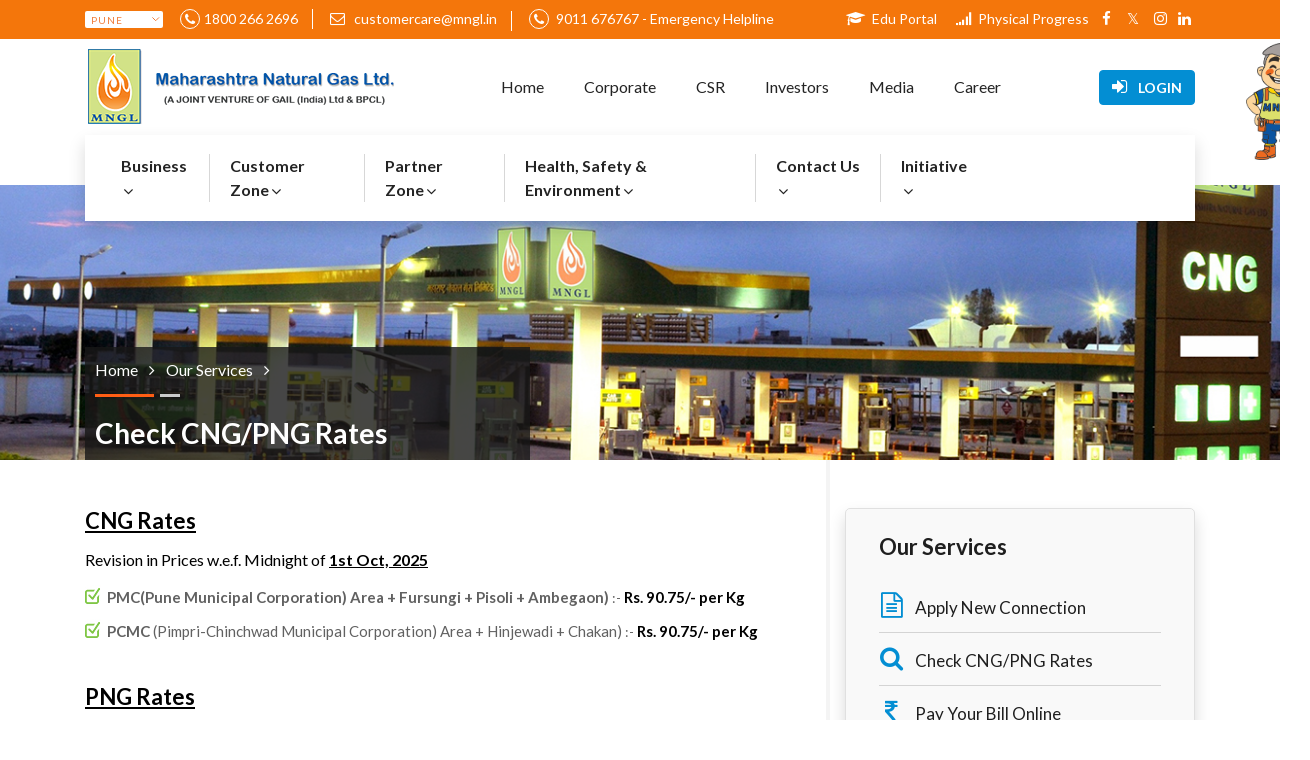

--- FILE ---
content_type: text/html; charset=UTF-8
request_url: https://mngl.in/our-services/check-rates
body_size: 6412
content:
<!-- Main Container  -->


<!DOCTYPE html>
<html lang="en">

	<head>
		<meta charset="utf-8">
		<title>Welcome to Maharashtra Natural Gas Ltd!</title>

		<meta name="viewport" content="width=device-width, initial-scale=1.0, maximum-scale=1.0, user-scalable=no">
		
		<link rel="shortcut icon" type="image/x-icon" href="/assets/frontend/images/favicon.png">
		<link href="/assets/frontend/css/font-awesome.css" rel="stylesheet">
		<link rel="stylesheet" type="text/css" href="/assets/frontend/css/bootstrap.min.css"> 
		<link rel="stylesheet" type="text/css" href="/assets/frontend/css/jquery-ui.min.css">  
		<link rel="stylesheet" href="/assets/frontend/css/owl.carousel.min.css">
		<link rel="stylesheet" href="/assets/frontend/css/owl.theme.default.min.css"> 
		<link rel="stylesheet" type="text/css" href="/assets/frontend/css/style.css">
		<link rel="stylesheet" type="text/css" href="/assets/frontend/css/responsive.css">

		

		<style>
			.control-label{
				color:red;
			}
		</style>
	</head>

	<body>
		<div class="wrapper">     
			<header>
	<div class="tophead bg-theme py-2">
		<div class="container">
			<div class="row">
				<div class="col-md-8 pr-3 pr-sm-0 m-0">
					<ul>
						<li>
							<select name="location" class="lansel">
								<option >Nanded</option><option >Nashik</option><option >Nizamabad</option><option selected>Pune</option><option >Ramanagara</option><option >Sindhudurg</option><option >Valsad</option><option >ALL</option>
							</select>
						</li>
						<li><i class="fa fa-phone mr-1" aria-hidden="true"></i><a href="tel:1800 266 2696">1800 266 2696</a></li>
						<li><a href="mailto:customercare@mngl.in"><i class="fa fa-envelope-o mr-1"></i>customercare@mngl.in</a></li>
						<li><i class="fa fa-phone mr-1"></i><a href="tel:9011 676767"> 9011 676767 - Emergency Helpline </a></li>
					</ul>
				</div>
				<div class="col-md-4 pl-0 m-0">
					 <ul class="tophead-right"> 
						<li>
							<a href="/education-portal" class="mr-3" title="Educational Portal"><i class="fa fa-graduation-cap mr-1" aria-hidden="true"></i> Edu Portal</a>
							<a href="/physical-progress"><i class="fa fa-signal mr-1" aria-hidden="true"></i> Physical Progress</a>
						 </li>
						<li><a href="https://www.facebook.com/mngltd" target="_blank"><i class="fa fa-facebook mr-1" aria-hidden="true"></i></a></li>
						<li><a href="https://twitter.com/mngl_in" target="_blank"><i class="fa fa-twitter mr-1" aria-hidden="true"></i></a></li>
						<li><a href="https://www.instagram.com/mngl.in/" target="_blank"><i class="fa fa-instagram" aria-hidden="true"></i></a></li>
                                                 <li><a href="https://www.linkedin.com/company/mnglltd/" target="_blank"><i class="fa fa-linkedin" aria-hidden="true"></i></a></li>
					</ul>
                                         <!-- added by isbcorp -->
                                           <span style="position:absolute;right:-100px;top:35px;"><img src="/assets/frontend/images/mascot_small.png"></span>
                                         <!--// added by isbcorp-->
				</div>
			</div>
		</div>
	</div>	
	
	<div class="top-menu">
		<div class="container">
			<div class="row align-items-center">
				<div class="col-sm-4 col-8">
					<a href="/">
					<img src="/assets/frontend/images/logo.png"  />
				</a>
				</div>

				<div class="col-sm-6 col-6 d-none d-sm-block">
					<nav class="navbar navbar-expand-lg"> 
						<button class="navbar-toggler" type="button" data-toggle="collapse" data-target="#navbarCollapse" aria-controls="navbarCollapse" aria-expanded="false" aria-label="Toggle navigation">
							<span class="navbar-toggler-icon"></span>
						</button>
						  <div class="collapse navbar-collapse" id="navbarCollapse">
							<ul class="navbar-nav">
								<li class="nav-item "> <a class="nav-link" href="/">Home</a> </li><li class="nav-item dropdown">
						<a class="nav-link dropdown-toggle" href="https://mngl.in/" data-toggle="dropdown">Corporate</a><ul class="dropdown-menu fade-up"><li><a class="dropdown-item" href="https://mngl.in/about-mngl">About MNGL</a></li><li><a class="dropdown-item" href="https://mngl.in/business-objectives">Business Objectives</a></li><li><a class="dropdown-item" href="https://mngl.in/board-of-directors">Board of Directors</a></li><li><a class="dropdown-item" href="https://mngl.in/awards">Awards</a></li><li><a class="dropdown-item" href="https://mngl.in/future-outlook">Future Outlook</a></li></ul>
								</li><li class="nav-item dropdown">
						<a class="nav-link dropdown-toggle" href="https://mngl.in/#" data-toggle="dropdown">CSR</a><ul class="dropdown-menu fade-up"><li><a class="dropdown-item" href="https://mngl.in/csr-policy">CSR Policy</a></li><li><a class="dropdown-item" href="https://mngl.in/csr-projects">CSR Projects</a></li><li><a class="dropdown-item" href="https://mngl.in/csr-committee">CSR Comittee</a></li><li><a class="dropdown-item" href="https://mngl.in/csr-activities">CSR Activities</a></li></ul>
								</li><li class="nav-item dropdown">
						<a class="nav-link dropdown-toggle" href="https://mngl.in/#" data-toggle="dropdown">Investors</a><ul class="dropdown-menu fade-up"><li><a class="dropdown-item" href="https://mngl.in/investors/annual-reports">Annual Reports</a></li><li><a class="dropdown-item" href="https://mngl.in/investors/investor-policies">Policies</a></li><li><a class="dropdown-item" href="https://mngl.in/investors/egm">EGM Notice</a></li></ul>
								</li><li class="nav-item dropdown">
						<a class="nav-link dropdown-toggle" href="https://mngl.in/#" data-toggle="dropdown">Media</a><ul class="dropdown-menu fade-up"><li><a class="dropdown-item" href="https://mngl.in/news">News</a></li><li><a class="dropdown-item" href="https://mngl.in/gallery">Gallery</a></li></ul>
								</li><li class="nav-item dropdown">
						<a class="nav-link dropdown-toggle" href="https://mngl.in/current-opportunities" data-toggle="dropdown">Career</a><ul class="dropdown-menu fade-up"><li><a class="dropdown-item" href="https://mngl.in/current-opportunities">Current Opportunities</a></li></ul>
								</li>
								
							</ul>

						</div>
					</nav>
				</div>
				
				<div class="col-md-2 text-right col-4">
					
					 
						<a class="btn btn-primary loginmob-btn text-uppercase f-14 fw-bold" href="/login">
							<i class="fa fa-sign-in mr-2 f-18"></i> Login
						</a>
					 
				</div>

			</div> 
		 
		 	<div class="row d-none d-sm-block">
				<div class="col-md-12 positionnone">
					<div class="bg-pr-menu shadow">
						<div class="row align-items-center">
							<div class="col-sm-10 col-10 positionnone">
								<nav class="navbar navbar-expand-lg">											   
									  <button class="navbar-toggler" type="button" data-toggle="collapse" data-target="#main_nav" aria-controls="navbarCollapse" aria-expanded="false" aria-label="Toggle navigation">
										<span class="navbar-toggler-icon"></span>
									  </button>
									  <div class="collapse navbar-collapse" id="main_nav">
										<ul class="navbar-nav">

											<li class="nav-item dropdown">
						<a class="nav-link dropdown-toggle fw-bold" href="#" data-toggle="dropdown">Business<i class="fa fa-angle-down"></i> </a><div class="dropdown-menu fade-up droparrw1"><div class="container"><div class="megu-justify-content megamnewmwnu"><div class=""><ul class="submenu2"><li><small>Domestic PNG</small><ul><li><a href="https://mngl.in/domestic-png/overview"><small>Overview</small></a></li><li><a href="https://mngl.in/domestic-png/png-network"><small>PNG Network</small></a></li><li><a href="https://mngl.in/domestic-png/png-rate-card"><small>PNG Rate Card</small></a></li><li><a href="https://mngl.in/domestic-png/faq"><small>FAQ</small></a></li><li><a href="https://mngl.in/domestic-png/connection-request"><small>Domestic Connection Request</small></a></li><li><a href="https://mngl.in/domestic-png/technical-guidelines"><small>Technical Guidelines for PNG Installation</small></a></li><li><a href="https://mngl.in/./assets/frontend/pdf/charge_area_status.pdf"><small>Charged Area Status</small></a></li></ul></li></ul></div><div class=""><ul class="submenu2"><li><small>Commercial PNG</small><ul><li><a href="https://mngl.in/commercial-png/overview"><small>Overview</small></a></li><li><a href="https://mngl.in/commercial-png/apply"><small>Apply for Commercial Use</small></a></li><li><a href="https://mngl.in/commercial-png/procedure"><small>Procedure</small></a></li><li><a href="https://mngl.in/commercial-png/areas"><small>Area of Industrial and Commercial Connections</small></a></li></ul></li></ul></div><div class=""><ul class="submenu2"><li><small>CNG</small><ul><li><a href="https://mngl.in/cng/overview"><small>Overview</small></a></li><li><a href="https://mngl.in/cng/rate-card"><small>CNG Rate Card</small></a></li><li><a href="https://mngl.in/cng/saving-calculator"><small>Saving Calculator</small></a></li><li><a href="https://mngl.in/cng/cylinders-filling-stations"><small>CNG Filling Stations</small></a></li><li><a href="https://mngl.in/cng/car-models"><small>CNG Car Models</small></a></li><li><a href="https://mngl.in/cng/faq"><small>FAQ</small></a></li><li><a href="https://mngl.in/cng/cylinders-testing-stations"><small>Cylinders Testing Station</small></a></li></ul></li></ul></div><div class=""><ul class="submenu2"><li><small>Industrial PNG</small><ul><li><a href="https://mngl.in/industrial-png/overview"><small>Overview</small></a></li><li><a href="https://mngl.in/industrial-png/documents-required"><small>Documents Required</small></a></li><li><a href="https://mngl.in/industrial-png/clientele"><small>Clientele</small></a></li></ul></li></ul></div></div></div></div>
								</li><li class="nav-item dropdown">
						<a class="nav-link dropdown-toggle fw-bold" href="#" data-toggle="dropdown">Customer Zone<i class="fa fa-angle-down"></i> </a><div class="dropdown-menu fade-up droparrw2"><div class="container"><div class="row megamnewmwnu"><div class="col-md-3"><h5 class="mehamain-head pb-2 f-18 mb-3">
										<strong>Customer Zone</strong></h5><ul class="submenu2"><li><a href="https://mngl.in/user"><small>Customer Dashboard</small></a></li><li><small>How to Pay Your Bill</small><ul><li><a href="https://mngl.in/customer-zone/across-counter"><small>Across The Counter</small></a></li><li><a href="https://mngl.in/customer-zone/online-payment"><small>Online Payment</small></a></li><li><a href="https://mngl.in/customer-zone/payment-commercial"><small>Payment - Walk-in Centre</small></a></li></ul></li><li><a href="https://mngl.in/customer-zone/billing-query"><small>Billing Queries</small></a></li><li><a href="https://mngl.in/login/register"><small>Register yourself with MNGL</small></a></li><li><a href="https://mngl.in/update-details"><small>Customer Awareness</small></a></li><li><a href="https://mngl.in/customer-zone/our-clientele"><small>Our Clients Speak</small></a></li></ul></div><div class="col-md-6"><h5 class="mehamain-head pb-2 f-18 mb-3">
										<strong>Customer Care</strong></h5><ul class="submenu2"><li><a href="https://mngl.in/customer-care/overview"><small>Overview</small></a></li><li><small>PNG</small><ul><li><a href="https://mngl.in/customer-care/png/guidelines-for-gas-geyser-installation"><small>Guidelines for Gas Geyser Installation</small></a></li><li><a href="https://mngl.in/customer-care/png/name-transfer-application"><small>Apply for Name Transfer</small></a></li><li><a href="https://mngl.in/customer-care/png/name-transfer-application-status"><small>Name Transfer Request Status</small></a></li><li><a href="https://mngl.in/uploads/pdf/Terms & Conditions.pdf"><small>Terms & conditions of PNG Domestic connection</small></a></li></ul></li><li><small>Policies & Procedures</small><ul><li><a href="https://mngl.in/customer-care/policies-&-procedures/name-transfer-policy"><small>Name Transfer Policy</small></a></li><li><a href="https://mngl.in/customer-care/policies-&-procedures/temporary-discontinuation"><small>Temporary Discontinuation Process</small></a></li><li><a href="https://mngl.in/customer-care/policies-&-procedures/permanent-disconnection"><small>Permanent Disconnection Process</small></a></li><li><a href="https://mngl.in/customer-care/policies-&-procedures/redeveloped-building"><small>Redeveloped Building Gas Connection</small></a></li><li><a href="https://mngl.in/customer-care/policies-&-procedures/service-charges"><small>Service Charges</small></a></li><li><a href="https://mngl.in/customer-care/policies-&-procedures/important-policies"><small>Important Policies</small></a></li></ul></li></ul></div><div class="col-md-3"><h5 class="mehamain-head pb-2 f-18 mb-3">
										<strong>Customer Awareness</strong></h5><ul class="submenu2"><li><a href="https://mngl.in/customer-awareness/faq"><small>FAQS</small></a></li><li><a href="https://mngl.in/customer-awareness/Authoriza_Letters"><small>Authorization Letters</small></a></li><li><a href="https://mngl.in/customer-awareness/Hist_Prices"><small>Historical Prices-CNG(Transport) and PNG(Domestic)</small></a></li></ul></div></div></div></div>
								</li><li class="nav-item dropdown">
						<a class="nav-link dropdown-toggle fw-bold" href="#" data-toggle="dropdown">Partner Zone<i class="fa fa-angle-down"></i> </a><div class="dropdown-menu fade-up droparrw3"><div class="container"><div class="megu-justify-content megamnewmwnu"><div class=""><ul class="submenu2"><li><small>Vendors</small><ul><li><a href="https://mngl.in/vendor/instructions-to-bridders"><small>Instruction to Bidders</small></a></li><li><a href="https://mngl.in/active-tenders"><small>Active Tenders</small></a></li><li><a href="https://mngl.in/vendor/nit-eoi"><small>NIT / EOI</small></a></li><li><a href="https://mngl.in/cng-land-lease-and-dealership"><small>CNG Land Lease & Dealership</small></a></li></ul></li></ul></div></div></div></div>
								</li><li class="nav-item dropdown">
						<a class="nav-link dropdown-toggle fw-bold" href="#" data-toggle="dropdown">Health, Safety & Environment<i class="fa fa-angle-down"></i> </a><div class="dropdown-menu fade-up droparrw4"><div class="container"><div class="megu-justify-content megamnewmwnu"><div class=""><ul class="submenu2"><li><a href="https://mngl.in/health-safety-&-environment/hse-policy"><small>MNGL HSE Policy</small></a></li></ul></div><div class=""><ul class="submenu2"><li><small>Safety Health and Environment</small><ul><li><a href="https://mngl.in/health-safety-&-environment/safety-and-technique-competency-stc"><small>Safety and Technique Competency(STC)</small></a></li><li><a href="https://mngl.in/health-safety-&-environment/data-sheet"><small>Natural Gas Safety Material Safety Data Sheet</small></a></li></ul></li></ul></div><div class=""><ul class="submenu2"><li><small>If You Smell Gas</small><ul><li><a href="https://mngl.in/health-safety-&-environment/how-to-detect-gas-leak"><small>How to Detect Gas Leak</small></a></li><li><a href="https://mngl.in/health-safety-&-environment/emergency-response"><small>Emergency Response</small></a></li><li><a href="https://mngl.in/health-safety-&-environment/integrated-management-system"><small>Integrated Management System</small></a></li><li><a href="https://mngl.in/health-safety-&-environment/in-built-3-tier-system"><small>In Built 3 tier System</small></a></li><li><a href="https://mngl.in/health-safety-&-environment/safety-alert-safety-jingles"><small>Safety Alerts & Safety Jingles</small></a></li></ul></li></ul></div></div></div></div>
								</li><li class="nav-item dropdown">
						<a class="nav-link dropdown-toggle fw-bold" href="#" data-toggle="dropdown">Contact Us<i class="fa fa-angle-down"></i> </a><div class="dropdown-menu fade-up droparrw5"><div class="container"><div class="megu-justify-content megamnewmwnu"><div class=""><ul class="submenu2"><li><a href="https://mngl.in/contact-us/registered"><small>Registered & Corporate Office Address</small></a></li></ul></div><div class=""><ul class="submenu2"><li><a href="https://mngl.in/contact-us/walk-in"><small>Walk in Centers</small></a></li></ul></div><div class=""><ul class="submenu2"><li><a href="https://mngl.in/contact-us/customer-support"><small>Customer Support</small></a></li></ul></div><div class=""><ul class="submenu2"><li><a href="https://mngl.in/contact-us/feedback-enquiry"><small>Feedback/Enquiry</small></a></li></ul></div></div></div></div>
								</li><li class="nav-item dropdown">
						<a class="nav-link dropdown-toggle fw-bold" href="#" data-toggle="dropdown">Initiative<i class="fa fa-angle-down"></i> </a><div class="dropdown-menu fade-up droparrw6"><div class="container"><div class="megu-justify-content megamnewmwnu"><div class=""><ul class="submenu2"><li><a href="https://mngl.in/National-PNG/Scheme"><small>South-East Asia’s largest LNG-LCNG set-up by any CGD Entity</small></a></li></ul></div><div class=""><ul class="submenu2"><li><a href="https://mngl.in/National-PNG/Drive"><small>PNG National Drive 2.0 </small></a></li></ul></div><div class=""><ul class="submenu2"><li><a href="https://mngl.in/National-PNG/Kickstart"><small>Other major Initiatives</small></a></li></ul></div></div></div></div>
								</li>
											 
										</ul>
											

									</div>
								</nav>
							</div>

							
						</div>
					</div>
				
				</div>
			</div> 
		</div>
	 
	</div>
</header>
			

			
<div class="position-relative">

  <div id="carouselExampleIndicators" class="carousel slide" data-pause="false" data-ride="carousel">
    <div class="carousel-inner">
      <div class="carousel-item active innerHeaderimg">
        <img src="/assets/frontend/images/inner-about.jpg" />
        <div class="carousel-caption innertopHEadcaption">
          <div class="container">
            <div class="row">
              <div class="col-md-5">
                <div class="capbg">
                  <p>Home <i class="fa fa-angle-right mx-2"></i> Our Services <i class="fa fa-angle-right mx-2"></i></p>
                  <div class="heading-seperator innerseperatorspace"><span></span></div>
                  <h4>Check CNG/PNG Rates</h4>
                </div>
              </div>
            </div>
          </div>
        </div>
      </div>
    </div>
  </div>

</div>


<section>
  <div class="container">
    <div class="row">
      <div class="col-md-8 py-3 py-sm-5 borderinner-right">


        <div class="innerabout-content">
                      <h2 class="f-22"><strong><u>CNG Rates</u></strong></h2>
            <h2 class="mt-3 f-16">Revision in Prices w.e.f. Midnight of <strong><u>1st Oct, 2025</u></strong></h2>
            <ul class="mt-3">
               
              <li><p><strong>PMC(Pune Municipal Corporation) Area + Fursungi + Pisoli + Ambegaon)</strong></p> :- <strong class="f-15 text-black">Rs. 90.75/- per Kg</strong></li>
               
              <li><p><strong>PCMC </strong>(Pimpri-Chinchwad Municipal Corporation) Area + Hinjewadi + Chakan)</p> :- <strong class="f-15 text-black">Rs. 90.75/- per Kg</strong></li>
                          </ul>
                                <h2 class="f-22" style="margin-top: 40px"><strong><u>PNG Rates</u></strong></h2>
            <h2 class="mt-3 f-16">Revision in Prices w.e.f. Midnight of <strong><u>9th Apr, 2025</u></strong></h2>
            <ul class="mt-3">
               
              <li><p><strong>PCMC </strong>(Pimpri-Chinchwad Municipal Corporation) Area + Hinjewadi + Chakan)</p> :- <strong class="f-15 text-black">Rs. 50.65/- per SCM</strong></li>
               
              <li><p><strong>PMC</strong>&nbsp;(Pune Municipal Corporation) Area + Fursungi + Pisoli + Ambegaon)</p> :- <strong class="f-15 text-black">Rs. 50.65/- per SCM</strong></li>
                          </ul>
                                <h2 class="f-22" style="margin-top: 40px"><strong><u>CBG Rates</u></strong></h2>
            <h2 class="mt-3 f-16">Revision in Prices w.e.f. Midnight of <strong><u>1st Oct, 2025</u></strong></h2>
            <ul class="mt-3">
               
              <li><p><strong>Price: Pune GA</strong></p> :- <strong class="f-15 text-black">Rs. 90.75/- per Kg</strong></li>
                          </ul>
                    <p class="mt-4">*Prices are inclusive of all taxes.</p>
          <style>
            li p{
              display: inline;
            }
          </style>
        </div>
      </div>
      <div class="col-md-4 py-3 py-sm-5">
        
        <div class="servhombg innerservhombg">
    <h4 class="f-22 fw-bold text-white">Our Services</h4>
    <!-- <ul>
        <li><a href="/business-domestic-connection-request"><i class="fa fa-file-text-o"></i> Apply New Connection</a></li>
        <li><a href="/cng-rate-card"><i class="fa fa-search"></i> Check CNG/PNG Rates</a></li>
        <li><a href="/pay-bill"><i class="fa fa-rupee"></i> Pay Your Bill Online</a></li>
        <li><a href="/domestic-connection-for-gasified-building"><i class="fa fa-globe"></i> Gasified Network</a></li>
        <li><a href="#"><i class="fa fa-phone-square"></i> Emergency Helpline</a></li>
        <li><a href="#"><i class="fa fa-book"></i> Upload Meter Reading</a></li>
        <li><a href="#"><i class="fa fa-map-marker"></i> Nearest CNG Stations</a></li>
        <li><a href="#"><i class="fa fa-address-book-o"></i> Customer Care Contact</a></li>
    </ul> -->
    <ul>
        <li>
	 			<a href="https://mngl.in/apply-new-connection">
	 			<i class="fa fa fa-file-text-o"></i> 
 				Apply New Connection</a>
 			</li><li>
	 			<a href="https://mngl.in/our-services/check-rates">
	 			<i class="fa fa fa-search"></i> 
 				Check CNG/PNG Rates</a>
 			</li><li>
	 			<a href="https://mngl.in/pay-bill">
	 			<i class="fa fa fa-rupee"></i> 
 				Pay Your Bill Online</a>
 			</li><li>
	 			<a href="https://mngl.in/domestic-png/png-network">
	 			<i class="fa fa fa-globe"></i> 
 				Gasified Network</a>
 			</li><li>
	 			<a href="https://mngl.in/contact-us/customer-support">
	 			<i class="fa fa fa-phone-square"></i> 
 				Emergency Helpline</a>
 			</li><li>
	 			<a href="https://mngl.in/cng/cylinders-filling-stations">
	 			<i class="fa fa fa-map-marker"></i> 
 				Nearest CNG Stations</a>
 			</li><li>
	 			<a href="https://mngl.in/contact-us/customer-support">
	 			<i class="fa fa fa-address-book-o"></i> 
 				Customer Care Contact</a>
 			</li>
    </ul>
</div>      </div>
    </div>
  </div>
</section>



			<footer>
	<div class="container">
		<div class="row">


			<div class="col-md-4 footer-sect1">
				<img src="/assets/frontend/images/logo.png" class="mb-3" />
				<div class="ho-abt-cont">
					<p class="mb-4">Maharashtra Natural Gas Limited (MNGL) started supply of CNG to Pune in 2008, for the Green Commonwealth Youth Games hosted by the city. </p>
				</div>

				<div class="clearfix"></div>
				<div class="border-bottom border-top"></div>
				<div class="clearfix"></div>

				<div class="row mt-4 mb-2 align-items-center">
					<div class="col-2 pr-0 mb-3">
						<i class="fa fa-phone text-theme f-25"></i>
					</div>
					<div class="col-10 pl-0 mb-3">
						<p class="footcontact mb-0"><a href="tel:1800 266 2696">1800 266 2696</a></p>
					</div>
					<div class="col-2 pr-0 mb-3">
						<i class="fa fa-mobile text-theme f-25"></i>
					</div>
					<div class="col-10 pl-0 mb-3">
						<p class="fw-bold mb-0" style="font-size: 17px"><a href="tel:9011 676767">9011 676767 - Emergency Helpline</a></p>
					</div>
					<div class="col-2 pr-0 mb-3">
						<i class="fa fa-envelope-o text-theme f-20"></i>
					</div>
					<div class="col-10 pl-0 mb-3">
						<p class="footcontact mb-0"><a href="mailto:customercare@mngl.in">customercare@mngl.in</a></p>
					</div>
				</div>

				 <a href="https://www.facebook.com/mngltd" target="_blank"><i class="fa fa-facebook  f-22 mr-3" aria-hidden="true"></i></a> 
				 <a href="https://twitter.com/mngl_in" target="_blank"><i class="fa fa-twitter  f-22 mr-3" aria-hidden="true"></i></a> 
				 <a href="https://www.instagram.com/mngl.in/" target="_blank"><i class="fa fa-instagram  f-22 mr-3" aria-hidden="true"></i></a>
                                 <a href="https://www.linkedin.com/company/mnglltd/" target="_blank"><i class="fa fa-linkedin f-22 mr-3" aria-hidden="true"></i></a>

			</div>

			<div class="col-md-4 footer-section">
				<h4>Useful Links</h4>
				
				<ul>
					<li><a href="/">Home</a></li>
					<li><a href="/domestic-png/overview">Business</a></li>
					<li><a href="/about-mngl">Corporate</a></li>
					<li><a href="/customer-care/overview">Customer Zone</a></li>
					<li><a href="/csr-policy">CSR</a></li>
					<li><a href="/vendor/instructions-to-bridders">Partner Zone</a></li>
					<li><a href="/investors/annual-reports">Investors</a></li>
					<li><a href="/health-safety-&-environment/safety-and-technique-competency-stc">Health & Safety</a></li>
					<li><a href="/news">Media</a></li>
					<li><a href="/contact-us/registered">Contact us</a></li> 
				</ul>
				
				
				<h4>Newsletter</h4>
				<div class="input-group mt-3 footer-join">
				  <div class="input-group-prepend">
					<span class="input-group-text" id="basic-addon1"><i class="fa fa-envelope-o"></i></span>
				  </div>
				  <input type="text" class="form-control" name="emailforletter" id="emailforletter" placeholder="Email Address">
				  <div class="input-group-append">
					<button id="subscribe" class="btn btn-warning btn-newwarning">Join</button>
				  </div>
				</div>
				<label class="control-label" id="newsletter-error-response"  for="newsletter-response"></label>
				<label class="text-success" id="newsletter-success-response"  for="newsletter-response"></label>
			</div>
			
			
			<div class="col-md-4 footer-section">
				<h4>Latest News</h4>
				<!-- <div class="border-bottom pb-4 mb-4">
					<div class="row mt-3">
						<div class="col-3 pr-0">
							<img src="/assets/frontend/images/news.jpg" />
						</div>
						<div class="col-9 newshome-txt">
							<h6>We are best for any industrial & business solution.</h6>
							<p>Sep 15, 2021</p>
						</div>
					</div>
				</div>
				<div class="border-bottom pb-4 mb-4">
					<div class="row mt-3">
						<div class="col-3 pr-0">
							<img src="/assets/frontend/images/news.jpg" />
						</div>
						<div class="col-9 newshome-txt">
							<h6>We are best for any industrial & business solution.</h6>
							<p>Sep 15, 2021</p>
						</div>
					</div>
				</div>
				<div class="border-bottom pb-4 mb-4">
					<div class="row mt-3">
						<div class="col-3 pr-0">
							<img src="/assets/frontend/images/news.jpg" />
						</div>
						<div class="col-9 newshome-txt">
							<h6>We are best for any industrial & business solution.</h6>
							<p>Sep 15, 2021</p>
						</div>
					</div>
				</div> -->
				
			<div class="border-bottom pb-4 mb-4">
			<a href= "/latest-news-detail/18">
			<div class="row mt-3">
				<div class="col-3 pr-0">
					<img src="https://mngl.in/storage/111315/ET-Awards.jpeg" style = "height: 80px; width: 80px" />
				</div>
				<div class="col-9 newshome-txt">
					<h6>ET Award 2025</h6>
					<p>Sep 29, 2025</p>
				</div>
			</div>
			</a>
			</div>
			<div class="border-bottom pb-4 mb-4">
			<a href= "/latest-news-detail/17">
			<div class="row mt-3">
				<div class="col-3 pr-0">
					<img src="https://mngl.in/storage/79379/WhatsApp-Image-2024-09-26-at-11.06.01.jpeg" style = "height: 80px; width: 80px" />
				</div>
				<div class="col-9 newshome-txt">
					<h6>Employee Safety Award:</h6>
					<p>Sep 30, 2024</p>
				</div>
			</div>
			</a>
			</div>
			<div class="border-bottom pb-4 mb-4">
			<a href= "/latest-news-detail/16">
			<div class="row mt-3">
				<div class="col-3 pr-0">
					<img src="https://mngl.in/storage/79371/WhatsApp-Image-2024-09-28-at-14.11.20-%281%29.jpeg" style = "height: 80px; width: 80px" />
				</div>
				<div class="col-9 newshome-txt">
					<h6>Industrial Customer Meet:</h6>
					<p>Sep 30, 2024</p>
				</div>
			</div>
			</a>
			</div>
				
				
			</div>
			
		</div>
			 
	
	</div>
	
	
	
	<section class="bottomfooter">
		<div class="container">
			<div class="row align-items-center">
				<div class="col-md-6">
					<p>Copyright © 2022 MNGL. All rights reserved.</p>
				</div>
				
				<div class="col-md-6">
					<ul class="bottomflink">
						<li><a href="/our-services/check-rates">Rate Card</a></li> 
						<li><a href="/disclaimer">Disclaimer</a></li>
					</ul>
				</div>
			</div>
		
		</div>
	
	
	</section>
	
	
	
	
	
</footer>

		</div>
		<div id="loading-image" style="position: fixed; z-index: 999999; background: rgba(255, 255, 255, 0.8); height: 100%; width: 100%; top: 0px; text-align: center; display: none;">
    <img src="http://localhost:8000/images/Ajux_loader.gif" style="width:300px;">
</div>				
		<script type="text/javascript" src="/assets/frontend/js/jquery-3.3.1.min.js"></script> 
		<script type="text/javascript" src="/assets/frontend/js/jquery-ui.min.js"></script>
		<script type="text/javascript" src="/assets/frontend/js/popper.min.js"></script>	
		<script type="text/javascript" src="/assets/frontend/js/bootstrap.min.js"></script>
		<script src="/assets/frontend/js/owl.carousel.min.js"></script>
		<script src="/assets/frontend/js/main.js"></script>
     
		
		<script>
			$(document).ready(function(){
				// setGlobalLocation();
				$('.lansel').change(function(){
					setGlobalLocation();
				
				});
			})
			function setGlobalLocation(){
				var city = $('.lansel').find(":selected").text();
				console.log(city);
				var data = {
					'location' : city,
                	'_token' : '67BYa5jXSBJc6EhW3Qhm3Uz75NsiXESEKojcfAaq'
            	}
				$.ajax({
					url: '/ajax/set-global-location' ,
					type: 'POST',
					data: data,
					success:function(msg) {
						console.log(msg);
						location.reload();
					}
				});

			}
		</script>
	</body>
</html>


--- FILE ---
content_type: text/css
request_url: https://mngl.in/assets/frontend/css/style.css
body_size: 5414
content:

 @import url('https://fonts.googleapis.com/css2?family=Lato:wght@100;300;400;700;900&display=swap');

html { font-family: 'Lato', sans-serif; -webkit-font-smoothing: antialiased; }
body { font-family: 'Lato', sans-serif; -webkit-font-smoothing: antialiased; font-size: 14px; background: #ffffff; color: #000; font-weight: 400 }
h1, h2, h3,  h4, h5, h6 {  margin: 0; color: #000; font-weight: 400; font-family: 'Lato', sans-serif; }
p { font-size: 14px; color: #000;  font-weight: 500; line-height: 1.6;  font-family: 'Lato', sans-serif; margin: 0 0 15px 0; }
a { color: inherit}
img {max-width: 100%; }
.f-10 { font-size:10px !important }
.f-11 { font-size:11px !important }
.f-12 { font-size:12px !important }
.f-13 { font-size:13px !important; line-height:20px}
.f-14 { font-size:14px !important }
.f-15 { font-size:15px !important }
.f-16 { font-size:16px !important }
.f-18 { font-size:18px !important } 
.f-20 { font-size:20px !important;}
.f-22 { font-size:22px !important;} 
.f-24 { font-size:24px !important;}
.f-25 { font-size:25px !important;}
.f-28 { font-size:28px !important;}
.f-32 { font-size:32px !important;}
.f-36 { font-size:36px !important;}
.f-40 { font-size:40px !important;}
.f-50 { font-size:50px !important;}

.no-bg { background:none !important }
 
.fw-light { font-weight:100 !important } 
.fw-thin { font-weight:300 !important } 
.fw-bold { font-weight:bold !important } 
.fw-black { font-weight:900 !important } 

.bg-theme { background:#f4760b  }
.normal-line-height { line-height:20px }
.textM-right { text-align: right }
.text-theme  { color: #f4760b !important;  }
.text-theme, a:hover {   text-decoration: none}


.tophead ul { padding: 0; list-style: none; margin: 0; }
.tophead ul li { display: inline-block; font-size: 14px; border-right: 1px solid #ffffff; padding: 0px 14px 0px; line-height: 15px; color: #fff }
.tophead ul li a { color: #fff  }
.tophead ul li a:hover { color: #000  }
.tophead ul li:last-child { border: none}
.tophead ul li:first-child { padding: 0; border: none}

.tophead ul li i.fa-phone, .tophead ul li i.fa-envelope-o { border: #fff thin solid;
    border-radius: 50%;
    padding: 3px 4px;
    width: 20px;
    height: 20px;
    font-size: 13px;
}
.tophead ul li i.fa-envelope-o { border: none; padding: 0; font-size: 15px;}

.lansel {
  background: url("../images/chevron-down1.png") no-repeat right #ffffff;
  -webkit-appearance: none;
  -moz-appearance: none;
  appearance: none;
  background-position: 95%;
  width: 78px;
  height: 17px;
  padding: 2px 6px 4px;
  border-radius: 2px;
  background-color: #fff;
  font-size: 10px;
  letter-spacing: 1.1px;
  text-transform: uppercase;
  color: #f17d3a;
  border: none;
  outline: none;
}


header { position: relative; z-index: 20}

.tophead-right { text-align: right}
.tophead .tophead-right li { border-right: none; padding: 0 4px 0}
.tophead .tophead-right li:first-child, .tophead .tophead-right li:nth-child(2) { padding: 0 5px 0}
.tophead .tophead-right li a i { font-size: 15px}


.btn-primary { background: #038ed3; border: #038ed3 thin solid; color: #fff !important}
 
.top-menu { padding: 5px 0; margin-bottom: -41px; position: relative}

.navbar .nav-item .nav-link { font-size: 16px; color: #242424; padding: 0 20px }
.navbar .nav-item:hover .nav-link  { color: #f4760b; }
.navbar .nav-item.active .nav-link { color: #f4760b; font-weight: 700; }
.dropdown-toggle::after { display: none}


.dropdown-menu:after {
    bottom: 100%;
    left: 10%;
    border: solid transparent;
    content: "";
    height: 0;
    width: 0;
    position: absolute;
    pointer-events: none;
    border-color: rgba(255, 255, 255, 0);
    border-bottom-color: #f4760b;
    border-width: 10px;
    margin-left: -10px;
}
.dropdown-menu { 
	box-shadow: 0 0.5rem 1rem rgb(0 0 0 / 18%); 
	margin-left: 20px; 
	background-color: #f4760b;
}
 

.dropdown-item {
    padding: 7px 37px 7px 13px;
    border-bottom: #bf5a03 thin solid;
    border-radius: 0 !important;
    color: #fff;
    border-top: #ff9e4c thin solid;
}

.dropdown-menu li:first-child .dropdown-item { 
    border-top: none;
}

.dropdown-menu li:last-child .dropdown-item { 
    border-bottom: none;
}

.dropdown-item:focus, .dropdown-item:hover, .dropdown-item.active, .dropdown-item:active {
    color: #ffffff !important;
    text-decoration: none;
    background-color: #3e3e3e;
}
 
.bg-pr-menu { background: #fff; margin-top: 5px;  }

.bg-pr-menu .navbar .nav-item .nav-link { border-right: #d7d7d7 thin solid;    }
.bg-pr-menu .navbar .nav-item   { padding:11px 0px  }
.bg-pr-menu .navbar .nav-item:last-child .nav-link { border-right: none;   } 



.bg-pr-menu .navbar .nav-item .nav-link i { vertical-align: middle; margin-left: 2px; margin-bottom: 1px}

.bg-pr-menu .dropdown { position:inherit; }
.bg-pr-menu .dropdown-menu { margin-left: 0; width: 100%; left: 0; right: 0; border-radius: 0; background: #efefef; border: none; padding: 20px 0}
 
.bg-pr-menu .dropdown-menu:after {
    top: 0;
	bottom: inherit;
	border-bottom-color: #ffffff;
	transform: rotate(180deg); }

.bg-pr-menu .dropdown-menu.droparrw1:after { left: 14%}
.bg-pr-menu .dropdown-menu.droparrw2:after { left: 25%}
.bg-pr-menu .dropdown-menu.droparrw3:after { left: 37%}
.bg-pr-menu .dropdown-menu.droparrw4:after { left: 52%}
.bg-pr-menu .dropdown-menu.droparrw5:after { left: 67%}

.bg-pr-menu .navbar, .bg-pr-menu .col-sm-12, .positionnone { position: inherit }

.megu-justify-content { display: flex; justify-content: space-between}
.megamnewmwnu ul { padding: 0 }
.megamnewmwnu li { list-style: none; line-height: 19px; margin-bottom: 6px; }
.megamnewmwnu ul small { font-weight: bold; font-size: 14px;   }
.megamnewmwnu ul li a small { font-weight: bold; font-size: 14px; margin-bottom: 10px; display: block  }
.megamnewmwnu ul li li a { font-size: 13px; color: #5f5f5f;   }
.megamnewmwnu ul li li { position: relative; padding-left: 15px}
.megamnewmwnu ul li li:after { content: "\f105"; position: absolute; bottom: 0; left: 2px;
    top: 4px;
    height: 5px;
    width: 5px; 
    right: 0;
    border-radius: 50%; font: normal normal normal 14px/1 FontAwesome;}
.megamnewmwnu ul li a:hover, .megamnewmwnu ul li li:hover:after { color: #f4760b; font-weight: bold }
.megamnewmwnu ul { margin-bottom: 10px}
.megamnewmwnu ul ul { margin-top: 5px}

.mehamain-head { border-bottom: #afafaf  thin dashed }

 

.carousel-indicators li { width: 12px; height: 12px; opacity: 1; border-radius: 50% }
.carousel-indicators li.active { background-color: #038ed3 }

.carousel-caption { text-align: left; left: 0; right:0; top: 25% }
.capbg { background: rgba(56,56,56,.4); text-align: left; color: #fff; padding: 10px; margin-bottom: 20px }
.carousel-caption p { color: #fff; margin-bottom: 10px; font-size: 27px }
.carousel-caption h5 { color: #fff; margin-bottom: 10px; font-size: 27px; font-weight: bold }

.btn-radius { border-radius: 35px }
.btn-warning { background: #f4760b; color: #fff; font-size:25px; font-weight: bold; border-color: #f4760b; padding:10px 25px}
.btn-warning:hover { background: #211206; color: #fff;  border-color: #211206;  }


.servicesection { top: 30px; z-index: inherit;}
.servhombg { background: rgba(56,56,56,.8); border-radius: 5px; position: relative; z-index: 16}
.servhombg h4 { padding:25px 33px 20px}
.servhombg ul { padding: 0; list-style: none}
.servhombg ul li { padding: 13px 33px; position: relative}
.servhombg ul li:after { content: ""; position: absolute; bottom: 0; height: 1px;  background: #757574; left: 33px; right: 33px}
.servhombg ul li:last-child:after { background: none; }
.servhombg ul li a { color: #fff; font-size: 17px; font-weight: 400;  display: block;  }
.servhombg ul li a i { font-size: 25px; width: 25px; margin-right: 8px; text-align: center }

.servhombg ul li:hover { background: #038ed3; border-radius: 5px; width: 105%; margin-left: -10px; box-shadow: 0px 5px 0px 0px rgba(0, 0, 0, 0.1);}
.servhombg ul li:hover:after { background: none; }
.servhombg ul li:hover a {   border: none; color: #fff !important}


.marquee-bg { background: #e6e6e6; padding: 10px 0 5px; }
marquee { color: #000; font-weight: 400; font-size: 15px} 
marquee strong { color: #ff0000; font-weight: 900; font-size: 14px; font-style: italic; margin-right: 5px}
marquee p { margin-bottom: 0; color: #000; font-weight: 400; font-size: 15px; display: inline-block;}



.maintitle p { font-size: 18px; font-weight: 400; color: #696969 }
.maintitle h5 { font-size: 40px; color: #000 }
 

.heading-seperator {
    position: relative;
	margin: 20px 0 50px
}

.heading-seperator span:after { 
    content: "";
    left: 65px;
    position: absolute;
    bottom: 0;
    width: 20px;
    margin-left: 0;
    border-bottom-width: 3px;
    border-bottom-color: #cacaca;
    border-bottom-style: solid;
}

.heading-seperator:after  {
    border-bottom-color: #ff5e14;
    content: "";
    left: 0%;
    position: absolute;
    bottom: 0px;
    width: 59px;
    margin-left: 0px;
    border-bottom-width: 3px;
    border-bottom-style: solid;
}


.home-abit-bg { background: url("../images/abot-bg.jpg") no-repeat right bottom; }
.ho-abt-cont p { color: #7a7a7a; font-size: 17px; line-height: 30px}
p.ho-abbold, .homeaboutmaincont p:first-child { font-weight: bold; color: #575757 }



.healthsection { background: url("../images/health-bg.jpg") no-repeat; position: relative; background-size: cover; padding: 70px 0; }
.overlay { background: rgba(25,25,25,0.95); position: absolute; width: 100%; top: 0; left: 0; right: 0; height: 100%;}
.healthsectionimage img {
    position: absolute;
    top: 50%;
    z-index: 2;
    left: 50%;
    right: 0;
    transform: translate(-50%, -50%);
}

.healthtipnumg { margin-top: 20px }
.healthtipnumg h5 { font-size: 21px; font-weight: bold; color: #fff; margin-bottom: 10px }
.healthtipnumg h6 { font-size: 17px; font-weight: 300; color: #fff; line-height: 24px}
.healthtipnumg h6 p { font-size: 17px; font-weight: 300; color: #fff; line-height: 24px; margin-bottom: 0;}

.owl-dots { 
	bottom: 5px;
	width: 100%;
	 margin-top: 20px;
	-webkit-backface-visibility: hidden;
	-moz-backface-visibility: hidden;
	-ms-backface-visibility: hidden;
	backface-visibility: hidden;
}
    
.owl-dot { 
	height: 10px;
	width: 10px;
	display: inline-block;
	background: none;
	border: 2px solid #fff;
	margin-left: 5px;
	margin-right: 5px;
	background: #fff;
}

.owl-dot.active {
	background: #ff5e14;
	border: 2px solid #ff5e14;
}

.home-business-box { text-align: center; border: #e8e8e8 thin solid; padding:0 25px 15px}
.home-business-box img { width: 70px;}
.home-business-box:hover { background: #f3f7f9 }
.home-business-box p { font-size: 18px; font-weight: bold; color: #000; margin:21px 0 15px 0}
.home-business-box h6 { font-size: 16px; font-weight: 300; color: #7a7a7a; line-height: 24px; display: -webkit-box;
    -webkit-line-clamp: 3;
    overflow: hidden;
    -webkit-box-orient: vertical;}

.milestonesection { background: url("../images/map-bg.jpg") no-repeat #1f1f1f;  background-size: cover; padding: 70px 0; }

.playcircle span { width: 70px; height: 70px; display: block; border-radius: 50%; color: #fff; font-size: 25px; background: #f4760b; text-align: center; line-height: 70px; margin-top: 20px}
.playcircle span:hover { background: #000 }

.milniumeer { background: #f4760b; text-align: center; padding: 20px; margin:15px 0; height: 180px;
    display: flex;
    flex-direction: column;
    align-items: center;
    justify-content: center;
}
.milniumeer h3 { color: #fff; font-size: 60px; font-weight: bold}
.milniumeer p { color: #fff; font-size: 19px; font-weight: bold; margin-bottom: 0; }


 
.oneCollection .owl-dots { 
	text-align: center;
}
.oneCollection .owl-dot {   
	border: 2px solid #bdbdbd; 
	background: #bdbdbd;
}

.oneCollection .owl-dot.active {
	background: #ff5e14;
	border: 2px solid #ff5e14;
}

.form-control { font-size: 13px;}

footer  { 
    background-image: url(../images/map-footer.png);
    background-color: #fbfbfb;
    background-position: right center;
    background-size: auto;
    background-repeat: no-repeat;
    background-attachment: scroll;
	border-top: #f4f4f4 10px solid
}

.footer-sect1 {
	position: relative;
    padding-right: 40px;
    margin-left: 0;  
    padding-top: 35px;
	padding-bottom: 30px;
    z-index: 1;
	background-color: #f3f7f9;
}

.footer-sect1:before {
    content: "";
    width: 5000px;
    height: 100%;
    margin-left: -35px;
    right: 100%;
    top: 0;
    position: absolute;
    z-index: 0;
	background-color: #f3f7f9;
}


.footcontact { font-size: 17px; color: #7a7a7a }


.footer-section {
	position: relative; 
    margin-left: 0;  
    padding-top: 35px;
	padding-bottom: 30px; 
}


.footer-section h4 { font-weight:bold; font-size:22px; margin-top: 20px; position: relative; padding-bottom: 25px}
.footer-section h4:after { content:""; position:absolute; bottom:0; width:35px; height:2px; background:#f4760b; top: 35px; left:0} 
.footer-section ul { padding: 0; margin: 15px 0 65px}
.footer-section li {
    display: inline-block;
    width: calc(50% - 2px);
    float: none;
    padding: 5px 0 3px 0;
    position: relative;
    text-align: left;
}
.footer-section li a {
    padding-left: 19px;
	font-size: 16px;
	color: #242424
}
.footer-section li a:hover { 
	color: #f4760b
}
.footer-section li a:before {
    content: "";
    background-color: #8c8c8c;
    width: 10px;
    height: 1px;
    position: absolute;
    left: 1px;
    top: 17px;
}
.footer-section li a:after {
    content: "";
    background-color: #8c8c8c;
    width: 1px;
    height: 32px;
    position: absolute;
    left: 1px;
    top: 4px;
}

.footer-join .input-group-text { background: #fff; border-radius: 0px;}
.footer-join .form-control { border-left: none; font-size: 13px; padding: 22px 12px}
.footer-join .form-control:focus { box-shadow: none;  } 

.btn-newwarning { padding: 6px 19px;  font-size: 17px; border-radius: 0;}

.newshome-txt h6 { font-size: 16px; font-weight: bold; color: #242424; margin-bottom: 15px}
.newshome-txt p { font-size: 13px; font-weight: 400; color: #7a7a7a; margin-bottom: 0}

.bottomfooter { background:#1f1f1f; padding:15px; border-bottom: #fff 4px solid}
.bottomfooter p { margin-bottom:0; font-size:13px; color:#fff}
.bottomflink { margin: 0; padding: 0; text-align: right }
.bottomflink li { display: inline-block}
.bottomflink li a { color: #fff; font-size: 13px; padding: 0 10px; border-left: #fff thin solid }
.bottomflink li:first-child a {  border-left: none }

.modalvideoclose { width: 30px; height: 30px; border: #fff thin solid; border-radius: 50%; color: #fff; opacity: 1  }



.innerservhombg { background: #f9f9f9; border: #e0e0e0; box-shadow: 0 .5rem 1rem rgba(0,0,0,.15)!important; margin-bottom: 30px; border: #e0e0e0 thin solid}
.innerservhombg ul li a { color: #1f1f1f;}
.innerservhombg ul li a i { color: #038ed3; }
.innerservhombg ul li:hover a i { color: #fff }
.innerservhombg ul li:after { background: #d4d4d4; }	
.innerservhombg h4.text-white { color: #1f1f1f !important; }


.innertopHEadcaption { top: inherit; bottom: 0; padding-bottom: 0}
.innertopHEadcaption .capbg { margin-bottom: 0; background: rgba(24,24,24,0.8) }
.innertopHEadcaption .capbg p { font-size: 16px; }
.innertopHEadcaption .capbg h4 { font-size: 28px; font-weight: bold; color: #fff }

.innerHeaderimg { height: 275px;}
.innerHeaderimg img { height: 100%; width: 100%; object-fit: cover}

.innerabout-content p { font-size: 15px; color: #616161; line-height: 25px; text-align: justify}
.innerabout-content ul { padding: 0; margin-top: -10px}
.innerabout-content li { background: url("../images/inneraboutul.jpg") no-repeat; font-size: 14px; padding-left: 22px; list-style: none; line-height: 20px; margin-bottom: 9px; color: #616161; text-align: justify}

.borderinner-right { border-right: 4px solid #f4f4f4}
.innerseperatorspace { margin: 15px 0 35px}


.accordion .card-header { border: none; background: none; border-radius: 5px; padding: 8px 15px}
.accordion .card-header a { padding: 0;}
.accordion .card-header .btn-link { font-size: 17px; font-weight: bold; color: #f4760b; text-decoration: none !important; width: 100%; text-align: left }
.accordion .card-header .btn-link i { font-size: 25px;  color: #f4760b; float: right }
.accordion .card-header .btn-link:hover i { color: #f4760b;  }
.accordion .card-header .collapsed {  color: #575757 }
.accordion .card-header .collapsed i {  color: #575757;  }
.accordion .card { box-shadow: 0px 5px 7px 3px rgb(0 0 0 / 6%); border: #f4f4f4 thin solid; margin-bottom: 15px; border-radius: 5px !important;}
.accordion .card-header .active, .accordion .card-header .btn-link:hover { font-size: 17px; font-weight: bold; color: #f4760b; text-decoration: none !important; width: 100%; text-align: left }

.accordion .card-body ul  li.active a, .accordion .card-body ul li ul li.active:after  { color: #038ed3; font-weight: bold}

.login-form {position: relative}
.login-form .label { font-size: 14px; }
.login-form .form-control { border-radius: 2px; font-size: 15px; padding: 10px 10px 10px 36px; height: 46px; font-weight: normal; color: #202020; border: #efefef 2px solid}
.login-form .form-control:focus { box-shadow: none; border-color: #038ed3}
.login-form i { position: absolute; left: 14px; top: 17px; color: #575757}


.dashsection { color: #fff; box-shadow: 0 12px 15px rgba(0,0,0,.2); text-align: center; background: #61dab8; padding: 20px; border-radius: 5px; margin-bottom: 20px}
.dashsection i { font-size: 35px; }
.dashsection p { font-size: 16px; color: #fff; font-weight: bold; margin-top: 10px; margin-bottom: 0; text-align: center }

.dash1 { background: #f8be62}
.dash2 { background: #50a1f8}
.dash3 { background: #ee5e7d}
.dash4 { background: #3e4e70}
.dash5 { background: #c45eee}
.dash6 { background: #ff9134}
.dash7 { background: #2cb8fd}
.dash8 { background: #82735c}

.pdf-hover:hover .text-theme, .pdf-hover:hover { color:#038ed3 !important}

.image-boxboard img { border:#b9b9b9 thin solid; padding: 5px;}

.modal-lg-new { max-width: 1200px }

.text-black { color: #000 !important}

.modal-content p { text-align: justify}

#accordion .card-body p, #accordion .card-body p.text-muted, #accordion .card-body { color: #6c757d!important; font-size: 15px !important; text-align: justify }

.nav-tabs { border: none;   margin-bottom: 7px; }
.nav-tabs .nav-item { padding: 0; margin-right: 15px; list-style: none; background: none; }
.nav-tabs .nav-link  {  font-weight: 700; color: #000; font-size: 14px; padding:15px 0 5px;  font-weight: bold; background: none; border: 0; padding: 10px 16px}
.nav-tabs .nav-item.show .nav-link, .nav-tabs .nav-link.active, .nav-tabs .nav-link:hover {  border: none; background: none; color: #f17d3a; border-bottom: #f17d3a 2px solid;  opacity: 1; }

.gallery-thumnail { width: 100%; height: 200px; position: relative}
.gallery-thumnail img { width: 100%; height: 100%; object-fit: cover}

.gallerythumb-icon { background: #f17d3a; padding: 5px; color: #fff; font-size: 16px; position: absolute; left:20px; bottom:-10px}

.App1.form-control{
    border: none;
    border-bottom: #b1b1b1 thin solid;
    border-radius: 0;
	padding-left: 0
}
.App1.form-control:focus{
    outline: none;
    box-shadow: none;
}

.bg-lightnew {
    background-color: #efefef!important;
}

.table-responsive { overflow-x: inherit;  }
.custname { text-transform: lowercase} 
.custname::first-letter, .custname::first-line {
  text-transform: capitalize;
}



.application-step { text-align: center; position: relative}
.application-step p { width: 70px; height: 70px; line-height: 70px; margin: 0 auto; border-radius: 50%; background: #DFE3E4; border: 2px solid #fff;  text-align: center; font-size: 25px; }
.application-step span { font-size: 16px; color: #616161 }
.application-step .active p { color: white; border: 2px solid #fff; background-color: #f4760b; }
.application-step .active span {  color: #f4760b; font-weight: bold }
.application-step:before { content: ""; height: 15px; background: #e0e0e0; position: absolute; width: 100%;  left: 0; right: 0; top: 30%; z-index: 1; border-radius: 15px; z-index: -1 }
 

.home-main-banner { height: 465px;}
.home-main-banner img { height: 100%; width: 100%; object-fit: cover;}

.home-text-white p { color: #fff ;}

.apply-formwidth{
    width: auto;
    border-left: none;
    border-right: none;
    border-top: none;
    border-radius:0px;
    display:inline;
	padding: 0;
	height: 25px; margin-bottom: 15px; border-color: #000
}
.apply-formwidth:focus{
    outline: none;
    box-shadow: none;
}


.sidepricehandler { position: fixed; left: -385px; transition: all 800ms ease-in-out; text-decoration: none; font-size: 20px; color: white; border-radius: 0 5px 5px 0; z-index: 99; bottom: 30px; display: flex;   }
.sidepricehandler:hover { left: 0; transition: all 800ms ease-in-out } 

.priceinfohome { width: 385px;  padding:5px 10px; border-radius: 0 10px 10px 0; background-color: rgb(255, 255, 255); box-shadow: 0px 0px 38px 0px rgba(0, 0, 0, 0.28); }
.priceinfohome p { font-size: 12px; font-weight: 400; border-bottom: #e5e5e5 thin solid; padding-bottom: 3px; margin-bottom: 3px}
.priceinfohome span {  font-weight: 800 }
.priceinfohome p:last-child { border: none; margin-bottom: 0; padding-bottom: 0 }

.chckpriceho { border-radius:0 15px 15px 0; background-color: rgb(3, 142, 211); box-shadow: 0px 0px 38px 0px rgba(0, 0, 0, 0.28); height: 70px; margin-top: 22px; width: 63px; text-align: center; cursor: pointer}
.chckpriceho i {  font-size: 27px; color: #fff; margin-top: 6px;  }
.chckpriceho p {  font-size: 12px; color: #fff; margin: 0; line-height: 15px  }


.servicebanner.servhombg h4 { padding: 20px 20px 5px;}
.servicebanner.servhombg ul li { padding: 10px 20px;}
.servicebanner.servhombg ul li a { font-size: 14px; }
.servicebanner.servhombg ul li a i { font-size: 14px; 
    background: #f4760b; 
    width: 30px;
    height: 30px;
    border-radius: 50%;
    line-height: 30px;
    text-align: center;
    margin-right: 5px; color: #fff;
}
.servicebanner.servhombg ul li:after { left: 20px; right: 20px;}
.servicebanner { background: rgb(0 0 0 / 80%); border-radius: 10px; }




--- FILE ---
content_type: text/css
request_url: https://mngl.in/assets/frontend/css/responsive.css
body_size: 1321
content:
/* ---------------------------------- Responsive Media Styles ---------------------------------*/



@media (min-width: 1200px) {
	 
}

 

@media only screen and (min-width: 769px) {
	 
.navbar .nav-item .dropdown-menu {  display:block; opacity: 0;  visibility: hidden; transition:.3s; margin-top:0;  } 
.navbar .dropdown-menu.fade-up { top:180%;  }
.bg-pr-menu .navbar .dropdown-menu.fade-up{ top:inherit;  }
.navbar .nav-item:hover .dropdown-menu { transition: .3s; opacity:1; visibility:visible; top:130%; transform: rotateX(0deg); }
.bg-pr-menu .navbar .nav-item:hover .dropdown-menu{ transition: .3s; opacity:1; visibility:visible; top:inherit; transform: rotateX(0deg); margin-top: 5px}

}





/* Medium : 647px */

@media only screen and (max-width: 767px) {
     
}

@media only screen and (min-width: 576px) and (max-width: 767px) {
     
}

/* Small : 320px */

@media screen and (max-width: 575px) {
	.tophead ul { text-align: center}
	.tophead ul li {  font-size: 12px; padding: 0px 4px 0px; }
	.tophead ul.tophead-right li:first-child { display: none; text-align: center; margin-bottom: 10px }
	.tophead-right { text-align: center; }
	.tophead ul li i.fa-phone, .tophead ul li i.fa-envelope-o { 
		width: 17px;
		height: 17px;
		font-size: 10px;
	}
	.tophead ul li i.fa-envelope-o { font-size: 13px;}
	.tophead .tophead-right li:first-child { padding: 0 6px 0; }
	.loginmob-btn { font-size: 12px !important; padding: 5px }
	.loginmob-btn i.mr-2 { margin-right: 2px !important; font-size: 13px !important; }
	.top-menu { margin-bottom: 0px; }
	.carousel-caption { top: 0; padding-top: 5px; padding-bottom: 5px}
	.servicesection { position: relative; top: 13px }
	.carousel-caption p { font-size: 13px; line-height: 19px; }
	.carousel-caption h5 { font-size: 13px; margin-bottom: 0 }
	.carousel-caption .btn-warning { font-size: 10px; padding: 5px 15px; }
	.capbg { margin-bottom: 0 }
	.carousel-indicators li { width: 8px; height: 8px}
	.carousel-indicators { margin-bottom: 0}
	.servhombg { background: #f9f9f9; border: #e0e0e0; box-shadow: 0 .5rem 1rem rgba(0,0,0,.15)!important; margin-bottom: 30px; border: #e0e0e0 thin solid}
	.servhombg ul li a { color: #1f1f1f; font-size: 15px;}
	.servhombg ul li a i { color: #038ed3; font-size: 20px; }
	.servhombg ul li:hover a i { color: #fff }
	.servhombg ul li:after { background: #d4d4d4; }	
	.servhombg h4.text-white { color: #1f1f1f !important; padding: 20px 25px 9px; font-size: 18px !important; }
	.servhombg ul li { padding: 11px 25px; }
	.servhombg ul li:after { left: 25px; right: 25px; } 
	.maintitle p { font-size: 15px; }
	.maintitle h5 { font-size: 28px; }
	.ho-abt-cont p { font-size: 14px; line-height: 23px }	
	.healthsectionimage img { position: relative; top: 10%; z-index: 2; left: 0%; right: 0; transform: translate(0%, 0%); }
	.maintitle .f-20 { font-size: 16px !important; margin-top: 10px}
	.maintitle .f-22 { font-size: 18px !important; margin-bottom: 10px !important}
	.home-business-box { margin-bottom: 15px}
	.milestonesection {  background-size: auto; padding: 70px 0; }
	.footer-section { padding-top: 5px; }
	.footer-section ul { margin: 15px 0 45px; }
	.bottomflink, .bottomfooter p { text-align: center}
	.bottomflink li a { font-size: 12px; padding: 0 7px; }
	.bottomfooter p { font-size: 12px; margin-bottom: 10px}
	
	.innertopHEadcaption { top: inherit; padding-bottom: 0}
	.innerHeaderimg { height: 175px; }
	.innertopHEadcaption .capbg p { font-size: 13px; }
	.innertopHEadcaption .capbg h4 { font-size: 22px;  }
	.innerabout-content p { font-size: 14px; line-height: 23px; }
	.table-responsive { overflow-x: auto;  }
	
	.application-step p { width: 50px; height: 50px; line-height: 50px; margin: 0 auto; border-radius: 50%; background: #DFE3E4; border: 2px solid #fff;  text-align: center; font-size: 16px; }
	.application-step span { font-size: 11px; color: #616161; line-height: 16px; display: inline-block}
	.application-step:before { content: ""; height: 5px;  }
	
	.home-main-banner {
		 height: 150px;  
	}
}

@media (min-width: 320px) and (max-width: 440px) {
    
}

--- FILE ---
content_type: application/javascript
request_url: https://mngl.in/assets/frontend/js/main.js
body_size: 456
content:
//  AOS.init({
//      duration: 800,
//      easing: 'slide',
//      once: true
//  });

 jQuery(document).ready(function($) {

     "use strict";

     var slider = function() {
           
         $('.threeCollection').owlCarousel({
            center: false,
            items: 1,
            loop: true,
            margin: 20,
            nav: false,
            autoplay: true,
            dots: true,
            navText: ['<span class="icon-arrow_back">', '<span class="icon-arrow_forward">'],
            responsive: {
                600: {
                    margin: 20,
                    items: 1,
                    loop: false
                },
                1000: {
                    margin: 20,
                    items: 2,
                    loop: false
                },
                1200: {
                    margin: 20,
                    items: 2,
                    loop: false
                }
            }
        });
		
		$('.oneCollection').owlCarousel({
            center: false,
            items: 1,
            loop: true,
            margin: 20,
            nav: false,
            autoplay: true,
            dots: true,
            navText: ['<span class="icon-arrow_back">', '<span class="icon-arrow_forward">'],
            responsive: {
                600: {
                    margin: 20,
                    items: 3
                },
                1000: {
                    margin: 20,
                    items: 5
                },
                1200: {
                    margin: 80,
                    items: 5
                }
            }
        });

 
     };
     slider();
	 
	  
         
         
     
	 $("#mngl-video").on('hidden.bs.modal', function (e) {
			$("#mngl-video iframe").attr("src", $("#mngl-video iframe").attr("src"));
	  });

});

  